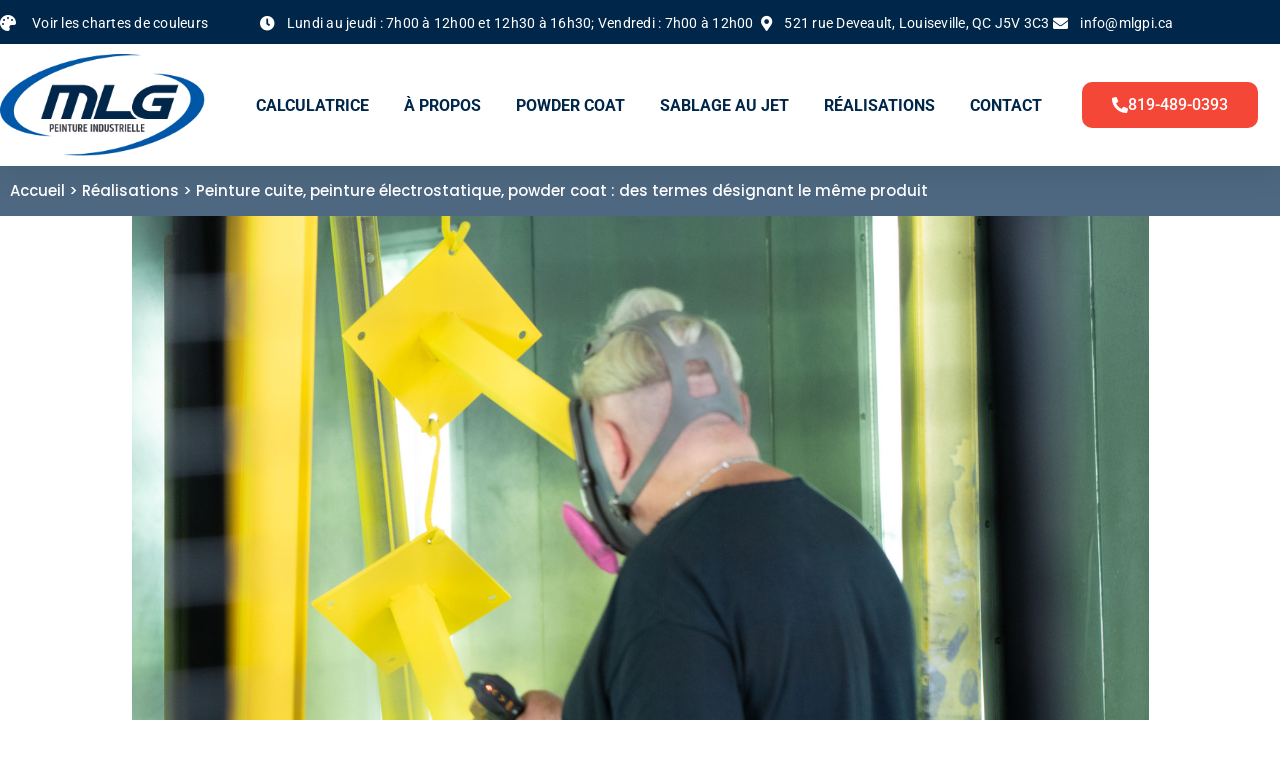

--- FILE ---
content_type: text/html; charset=utf-8
request_url: https://www.google.com/recaptcha/api2/anchor?ar=1&k=6LcD3tIqAAAAABw251Km_y5rjoqY9FZUL12SjaQi&co=aHR0cHM6Ly9tbGdwaS5jYTo0NDM.&hl=en&v=PoyoqOPhxBO7pBk68S4YbpHZ&size=invisible&anchor-ms=20000&execute-ms=30000&cb=me3vlcssy462
body_size: 48559
content:
<!DOCTYPE HTML><html dir="ltr" lang="en"><head><meta http-equiv="Content-Type" content="text/html; charset=UTF-8">
<meta http-equiv="X-UA-Compatible" content="IE=edge">
<title>reCAPTCHA</title>
<style type="text/css">
/* cyrillic-ext */
@font-face {
  font-family: 'Roboto';
  font-style: normal;
  font-weight: 400;
  font-stretch: 100%;
  src: url(//fonts.gstatic.com/s/roboto/v48/KFO7CnqEu92Fr1ME7kSn66aGLdTylUAMa3GUBHMdazTgWw.woff2) format('woff2');
  unicode-range: U+0460-052F, U+1C80-1C8A, U+20B4, U+2DE0-2DFF, U+A640-A69F, U+FE2E-FE2F;
}
/* cyrillic */
@font-face {
  font-family: 'Roboto';
  font-style: normal;
  font-weight: 400;
  font-stretch: 100%;
  src: url(//fonts.gstatic.com/s/roboto/v48/KFO7CnqEu92Fr1ME7kSn66aGLdTylUAMa3iUBHMdazTgWw.woff2) format('woff2');
  unicode-range: U+0301, U+0400-045F, U+0490-0491, U+04B0-04B1, U+2116;
}
/* greek-ext */
@font-face {
  font-family: 'Roboto';
  font-style: normal;
  font-weight: 400;
  font-stretch: 100%;
  src: url(//fonts.gstatic.com/s/roboto/v48/KFO7CnqEu92Fr1ME7kSn66aGLdTylUAMa3CUBHMdazTgWw.woff2) format('woff2');
  unicode-range: U+1F00-1FFF;
}
/* greek */
@font-face {
  font-family: 'Roboto';
  font-style: normal;
  font-weight: 400;
  font-stretch: 100%;
  src: url(//fonts.gstatic.com/s/roboto/v48/KFO7CnqEu92Fr1ME7kSn66aGLdTylUAMa3-UBHMdazTgWw.woff2) format('woff2');
  unicode-range: U+0370-0377, U+037A-037F, U+0384-038A, U+038C, U+038E-03A1, U+03A3-03FF;
}
/* math */
@font-face {
  font-family: 'Roboto';
  font-style: normal;
  font-weight: 400;
  font-stretch: 100%;
  src: url(//fonts.gstatic.com/s/roboto/v48/KFO7CnqEu92Fr1ME7kSn66aGLdTylUAMawCUBHMdazTgWw.woff2) format('woff2');
  unicode-range: U+0302-0303, U+0305, U+0307-0308, U+0310, U+0312, U+0315, U+031A, U+0326-0327, U+032C, U+032F-0330, U+0332-0333, U+0338, U+033A, U+0346, U+034D, U+0391-03A1, U+03A3-03A9, U+03B1-03C9, U+03D1, U+03D5-03D6, U+03F0-03F1, U+03F4-03F5, U+2016-2017, U+2034-2038, U+203C, U+2040, U+2043, U+2047, U+2050, U+2057, U+205F, U+2070-2071, U+2074-208E, U+2090-209C, U+20D0-20DC, U+20E1, U+20E5-20EF, U+2100-2112, U+2114-2115, U+2117-2121, U+2123-214F, U+2190, U+2192, U+2194-21AE, U+21B0-21E5, U+21F1-21F2, U+21F4-2211, U+2213-2214, U+2216-22FF, U+2308-230B, U+2310, U+2319, U+231C-2321, U+2336-237A, U+237C, U+2395, U+239B-23B7, U+23D0, U+23DC-23E1, U+2474-2475, U+25AF, U+25B3, U+25B7, U+25BD, U+25C1, U+25CA, U+25CC, U+25FB, U+266D-266F, U+27C0-27FF, U+2900-2AFF, U+2B0E-2B11, U+2B30-2B4C, U+2BFE, U+3030, U+FF5B, U+FF5D, U+1D400-1D7FF, U+1EE00-1EEFF;
}
/* symbols */
@font-face {
  font-family: 'Roboto';
  font-style: normal;
  font-weight: 400;
  font-stretch: 100%;
  src: url(//fonts.gstatic.com/s/roboto/v48/KFO7CnqEu92Fr1ME7kSn66aGLdTylUAMaxKUBHMdazTgWw.woff2) format('woff2');
  unicode-range: U+0001-000C, U+000E-001F, U+007F-009F, U+20DD-20E0, U+20E2-20E4, U+2150-218F, U+2190, U+2192, U+2194-2199, U+21AF, U+21E6-21F0, U+21F3, U+2218-2219, U+2299, U+22C4-22C6, U+2300-243F, U+2440-244A, U+2460-24FF, U+25A0-27BF, U+2800-28FF, U+2921-2922, U+2981, U+29BF, U+29EB, U+2B00-2BFF, U+4DC0-4DFF, U+FFF9-FFFB, U+10140-1018E, U+10190-1019C, U+101A0, U+101D0-101FD, U+102E0-102FB, U+10E60-10E7E, U+1D2C0-1D2D3, U+1D2E0-1D37F, U+1F000-1F0FF, U+1F100-1F1AD, U+1F1E6-1F1FF, U+1F30D-1F30F, U+1F315, U+1F31C, U+1F31E, U+1F320-1F32C, U+1F336, U+1F378, U+1F37D, U+1F382, U+1F393-1F39F, U+1F3A7-1F3A8, U+1F3AC-1F3AF, U+1F3C2, U+1F3C4-1F3C6, U+1F3CA-1F3CE, U+1F3D4-1F3E0, U+1F3ED, U+1F3F1-1F3F3, U+1F3F5-1F3F7, U+1F408, U+1F415, U+1F41F, U+1F426, U+1F43F, U+1F441-1F442, U+1F444, U+1F446-1F449, U+1F44C-1F44E, U+1F453, U+1F46A, U+1F47D, U+1F4A3, U+1F4B0, U+1F4B3, U+1F4B9, U+1F4BB, U+1F4BF, U+1F4C8-1F4CB, U+1F4D6, U+1F4DA, U+1F4DF, U+1F4E3-1F4E6, U+1F4EA-1F4ED, U+1F4F7, U+1F4F9-1F4FB, U+1F4FD-1F4FE, U+1F503, U+1F507-1F50B, U+1F50D, U+1F512-1F513, U+1F53E-1F54A, U+1F54F-1F5FA, U+1F610, U+1F650-1F67F, U+1F687, U+1F68D, U+1F691, U+1F694, U+1F698, U+1F6AD, U+1F6B2, U+1F6B9-1F6BA, U+1F6BC, U+1F6C6-1F6CF, U+1F6D3-1F6D7, U+1F6E0-1F6EA, U+1F6F0-1F6F3, U+1F6F7-1F6FC, U+1F700-1F7FF, U+1F800-1F80B, U+1F810-1F847, U+1F850-1F859, U+1F860-1F887, U+1F890-1F8AD, U+1F8B0-1F8BB, U+1F8C0-1F8C1, U+1F900-1F90B, U+1F93B, U+1F946, U+1F984, U+1F996, U+1F9E9, U+1FA00-1FA6F, U+1FA70-1FA7C, U+1FA80-1FA89, U+1FA8F-1FAC6, U+1FACE-1FADC, U+1FADF-1FAE9, U+1FAF0-1FAF8, U+1FB00-1FBFF;
}
/* vietnamese */
@font-face {
  font-family: 'Roboto';
  font-style: normal;
  font-weight: 400;
  font-stretch: 100%;
  src: url(//fonts.gstatic.com/s/roboto/v48/KFO7CnqEu92Fr1ME7kSn66aGLdTylUAMa3OUBHMdazTgWw.woff2) format('woff2');
  unicode-range: U+0102-0103, U+0110-0111, U+0128-0129, U+0168-0169, U+01A0-01A1, U+01AF-01B0, U+0300-0301, U+0303-0304, U+0308-0309, U+0323, U+0329, U+1EA0-1EF9, U+20AB;
}
/* latin-ext */
@font-face {
  font-family: 'Roboto';
  font-style: normal;
  font-weight: 400;
  font-stretch: 100%;
  src: url(//fonts.gstatic.com/s/roboto/v48/KFO7CnqEu92Fr1ME7kSn66aGLdTylUAMa3KUBHMdazTgWw.woff2) format('woff2');
  unicode-range: U+0100-02BA, U+02BD-02C5, U+02C7-02CC, U+02CE-02D7, U+02DD-02FF, U+0304, U+0308, U+0329, U+1D00-1DBF, U+1E00-1E9F, U+1EF2-1EFF, U+2020, U+20A0-20AB, U+20AD-20C0, U+2113, U+2C60-2C7F, U+A720-A7FF;
}
/* latin */
@font-face {
  font-family: 'Roboto';
  font-style: normal;
  font-weight: 400;
  font-stretch: 100%;
  src: url(//fonts.gstatic.com/s/roboto/v48/KFO7CnqEu92Fr1ME7kSn66aGLdTylUAMa3yUBHMdazQ.woff2) format('woff2');
  unicode-range: U+0000-00FF, U+0131, U+0152-0153, U+02BB-02BC, U+02C6, U+02DA, U+02DC, U+0304, U+0308, U+0329, U+2000-206F, U+20AC, U+2122, U+2191, U+2193, U+2212, U+2215, U+FEFF, U+FFFD;
}
/* cyrillic-ext */
@font-face {
  font-family: 'Roboto';
  font-style: normal;
  font-weight: 500;
  font-stretch: 100%;
  src: url(//fonts.gstatic.com/s/roboto/v48/KFO7CnqEu92Fr1ME7kSn66aGLdTylUAMa3GUBHMdazTgWw.woff2) format('woff2');
  unicode-range: U+0460-052F, U+1C80-1C8A, U+20B4, U+2DE0-2DFF, U+A640-A69F, U+FE2E-FE2F;
}
/* cyrillic */
@font-face {
  font-family: 'Roboto';
  font-style: normal;
  font-weight: 500;
  font-stretch: 100%;
  src: url(//fonts.gstatic.com/s/roboto/v48/KFO7CnqEu92Fr1ME7kSn66aGLdTylUAMa3iUBHMdazTgWw.woff2) format('woff2');
  unicode-range: U+0301, U+0400-045F, U+0490-0491, U+04B0-04B1, U+2116;
}
/* greek-ext */
@font-face {
  font-family: 'Roboto';
  font-style: normal;
  font-weight: 500;
  font-stretch: 100%;
  src: url(//fonts.gstatic.com/s/roboto/v48/KFO7CnqEu92Fr1ME7kSn66aGLdTylUAMa3CUBHMdazTgWw.woff2) format('woff2');
  unicode-range: U+1F00-1FFF;
}
/* greek */
@font-face {
  font-family: 'Roboto';
  font-style: normal;
  font-weight: 500;
  font-stretch: 100%;
  src: url(//fonts.gstatic.com/s/roboto/v48/KFO7CnqEu92Fr1ME7kSn66aGLdTylUAMa3-UBHMdazTgWw.woff2) format('woff2');
  unicode-range: U+0370-0377, U+037A-037F, U+0384-038A, U+038C, U+038E-03A1, U+03A3-03FF;
}
/* math */
@font-face {
  font-family: 'Roboto';
  font-style: normal;
  font-weight: 500;
  font-stretch: 100%;
  src: url(//fonts.gstatic.com/s/roboto/v48/KFO7CnqEu92Fr1ME7kSn66aGLdTylUAMawCUBHMdazTgWw.woff2) format('woff2');
  unicode-range: U+0302-0303, U+0305, U+0307-0308, U+0310, U+0312, U+0315, U+031A, U+0326-0327, U+032C, U+032F-0330, U+0332-0333, U+0338, U+033A, U+0346, U+034D, U+0391-03A1, U+03A3-03A9, U+03B1-03C9, U+03D1, U+03D5-03D6, U+03F0-03F1, U+03F4-03F5, U+2016-2017, U+2034-2038, U+203C, U+2040, U+2043, U+2047, U+2050, U+2057, U+205F, U+2070-2071, U+2074-208E, U+2090-209C, U+20D0-20DC, U+20E1, U+20E5-20EF, U+2100-2112, U+2114-2115, U+2117-2121, U+2123-214F, U+2190, U+2192, U+2194-21AE, U+21B0-21E5, U+21F1-21F2, U+21F4-2211, U+2213-2214, U+2216-22FF, U+2308-230B, U+2310, U+2319, U+231C-2321, U+2336-237A, U+237C, U+2395, U+239B-23B7, U+23D0, U+23DC-23E1, U+2474-2475, U+25AF, U+25B3, U+25B7, U+25BD, U+25C1, U+25CA, U+25CC, U+25FB, U+266D-266F, U+27C0-27FF, U+2900-2AFF, U+2B0E-2B11, U+2B30-2B4C, U+2BFE, U+3030, U+FF5B, U+FF5D, U+1D400-1D7FF, U+1EE00-1EEFF;
}
/* symbols */
@font-face {
  font-family: 'Roboto';
  font-style: normal;
  font-weight: 500;
  font-stretch: 100%;
  src: url(//fonts.gstatic.com/s/roboto/v48/KFO7CnqEu92Fr1ME7kSn66aGLdTylUAMaxKUBHMdazTgWw.woff2) format('woff2');
  unicode-range: U+0001-000C, U+000E-001F, U+007F-009F, U+20DD-20E0, U+20E2-20E4, U+2150-218F, U+2190, U+2192, U+2194-2199, U+21AF, U+21E6-21F0, U+21F3, U+2218-2219, U+2299, U+22C4-22C6, U+2300-243F, U+2440-244A, U+2460-24FF, U+25A0-27BF, U+2800-28FF, U+2921-2922, U+2981, U+29BF, U+29EB, U+2B00-2BFF, U+4DC0-4DFF, U+FFF9-FFFB, U+10140-1018E, U+10190-1019C, U+101A0, U+101D0-101FD, U+102E0-102FB, U+10E60-10E7E, U+1D2C0-1D2D3, U+1D2E0-1D37F, U+1F000-1F0FF, U+1F100-1F1AD, U+1F1E6-1F1FF, U+1F30D-1F30F, U+1F315, U+1F31C, U+1F31E, U+1F320-1F32C, U+1F336, U+1F378, U+1F37D, U+1F382, U+1F393-1F39F, U+1F3A7-1F3A8, U+1F3AC-1F3AF, U+1F3C2, U+1F3C4-1F3C6, U+1F3CA-1F3CE, U+1F3D4-1F3E0, U+1F3ED, U+1F3F1-1F3F3, U+1F3F5-1F3F7, U+1F408, U+1F415, U+1F41F, U+1F426, U+1F43F, U+1F441-1F442, U+1F444, U+1F446-1F449, U+1F44C-1F44E, U+1F453, U+1F46A, U+1F47D, U+1F4A3, U+1F4B0, U+1F4B3, U+1F4B9, U+1F4BB, U+1F4BF, U+1F4C8-1F4CB, U+1F4D6, U+1F4DA, U+1F4DF, U+1F4E3-1F4E6, U+1F4EA-1F4ED, U+1F4F7, U+1F4F9-1F4FB, U+1F4FD-1F4FE, U+1F503, U+1F507-1F50B, U+1F50D, U+1F512-1F513, U+1F53E-1F54A, U+1F54F-1F5FA, U+1F610, U+1F650-1F67F, U+1F687, U+1F68D, U+1F691, U+1F694, U+1F698, U+1F6AD, U+1F6B2, U+1F6B9-1F6BA, U+1F6BC, U+1F6C6-1F6CF, U+1F6D3-1F6D7, U+1F6E0-1F6EA, U+1F6F0-1F6F3, U+1F6F7-1F6FC, U+1F700-1F7FF, U+1F800-1F80B, U+1F810-1F847, U+1F850-1F859, U+1F860-1F887, U+1F890-1F8AD, U+1F8B0-1F8BB, U+1F8C0-1F8C1, U+1F900-1F90B, U+1F93B, U+1F946, U+1F984, U+1F996, U+1F9E9, U+1FA00-1FA6F, U+1FA70-1FA7C, U+1FA80-1FA89, U+1FA8F-1FAC6, U+1FACE-1FADC, U+1FADF-1FAE9, U+1FAF0-1FAF8, U+1FB00-1FBFF;
}
/* vietnamese */
@font-face {
  font-family: 'Roboto';
  font-style: normal;
  font-weight: 500;
  font-stretch: 100%;
  src: url(//fonts.gstatic.com/s/roboto/v48/KFO7CnqEu92Fr1ME7kSn66aGLdTylUAMa3OUBHMdazTgWw.woff2) format('woff2');
  unicode-range: U+0102-0103, U+0110-0111, U+0128-0129, U+0168-0169, U+01A0-01A1, U+01AF-01B0, U+0300-0301, U+0303-0304, U+0308-0309, U+0323, U+0329, U+1EA0-1EF9, U+20AB;
}
/* latin-ext */
@font-face {
  font-family: 'Roboto';
  font-style: normal;
  font-weight: 500;
  font-stretch: 100%;
  src: url(//fonts.gstatic.com/s/roboto/v48/KFO7CnqEu92Fr1ME7kSn66aGLdTylUAMa3KUBHMdazTgWw.woff2) format('woff2');
  unicode-range: U+0100-02BA, U+02BD-02C5, U+02C7-02CC, U+02CE-02D7, U+02DD-02FF, U+0304, U+0308, U+0329, U+1D00-1DBF, U+1E00-1E9F, U+1EF2-1EFF, U+2020, U+20A0-20AB, U+20AD-20C0, U+2113, U+2C60-2C7F, U+A720-A7FF;
}
/* latin */
@font-face {
  font-family: 'Roboto';
  font-style: normal;
  font-weight: 500;
  font-stretch: 100%;
  src: url(//fonts.gstatic.com/s/roboto/v48/KFO7CnqEu92Fr1ME7kSn66aGLdTylUAMa3yUBHMdazQ.woff2) format('woff2');
  unicode-range: U+0000-00FF, U+0131, U+0152-0153, U+02BB-02BC, U+02C6, U+02DA, U+02DC, U+0304, U+0308, U+0329, U+2000-206F, U+20AC, U+2122, U+2191, U+2193, U+2212, U+2215, U+FEFF, U+FFFD;
}
/* cyrillic-ext */
@font-face {
  font-family: 'Roboto';
  font-style: normal;
  font-weight: 900;
  font-stretch: 100%;
  src: url(//fonts.gstatic.com/s/roboto/v48/KFO7CnqEu92Fr1ME7kSn66aGLdTylUAMa3GUBHMdazTgWw.woff2) format('woff2');
  unicode-range: U+0460-052F, U+1C80-1C8A, U+20B4, U+2DE0-2DFF, U+A640-A69F, U+FE2E-FE2F;
}
/* cyrillic */
@font-face {
  font-family: 'Roboto';
  font-style: normal;
  font-weight: 900;
  font-stretch: 100%;
  src: url(//fonts.gstatic.com/s/roboto/v48/KFO7CnqEu92Fr1ME7kSn66aGLdTylUAMa3iUBHMdazTgWw.woff2) format('woff2');
  unicode-range: U+0301, U+0400-045F, U+0490-0491, U+04B0-04B1, U+2116;
}
/* greek-ext */
@font-face {
  font-family: 'Roboto';
  font-style: normal;
  font-weight: 900;
  font-stretch: 100%;
  src: url(//fonts.gstatic.com/s/roboto/v48/KFO7CnqEu92Fr1ME7kSn66aGLdTylUAMa3CUBHMdazTgWw.woff2) format('woff2');
  unicode-range: U+1F00-1FFF;
}
/* greek */
@font-face {
  font-family: 'Roboto';
  font-style: normal;
  font-weight: 900;
  font-stretch: 100%;
  src: url(//fonts.gstatic.com/s/roboto/v48/KFO7CnqEu92Fr1ME7kSn66aGLdTylUAMa3-UBHMdazTgWw.woff2) format('woff2');
  unicode-range: U+0370-0377, U+037A-037F, U+0384-038A, U+038C, U+038E-03A1, U+03A3-03FF;
}
/* math */
@font-face {
  font-family: 'Roboto';
  font-style: normal;
  font-weight: 900;
  font-stretch: 100%;
  src: url(//fonts.gstatic.com/s/roboto/v48/KFO7CnqEu92Fr1ME7kSn66aGLdTylUAMawCUBHMdazTgWw.woff2) format('woff2');
  unicode-range: U+0302-0303, U+0305, U+0307-0308, U+0310, U+0312, U+0315, U+031A, U+0326-0327, U+032C, U+032F-0330, U+0332-0333, U+0338, U+033A, U+0346, U+034D, U+0391-03A1, U+03A3-03A9, U+03B1-03C9, U+03D1, U+03D5-03D6, U+03F0-03F1, U+03F4-03F5, U+2016-2017, U+2034-2038, U+203C, U+2040, U+2043, U+2047, U+2050, U+2057, U+205F, U+2070-2071, U+2074-208E, U+2090-209C, U+20D0-20DC, U+20E1, U+20E5-20EF, U+2100-2112, U+2114-2115, U+2117-2121, U+2123-214F, U+2190, U+2192, U+2194-21AE, U+21B0-21E5, U+21F1-21F2, U+21F4-2211, U+2213-2214, U+2216-22FF, U+2308-230B, U+2310, U+2319, U+231C-2321, U+2336-237A, U+237C, U+2395, U+239B-23B7, U+23D0, U+23DC-23E1, U+2474-2475, U+25AF, U+25B3, U+25B7, U+25BD, U+25C1, U+25CA, U+25CC, U+25FB, U+266D-266F, U+27C0-27FF, U+2900-2AFF, U+2B0E-2B11, U+2B30-2B4C, U+2BFE, U+3030, U+FF5B, U+FF5D, U+1D400-1D7FF, U+1EE00-1EEFF;
}
/* symbols */
@font-face {
  font-family: 'Roboto';
  font-style: normal;
  font-weight: 900;
  font-stretch: 100%;
  src: url(//fonts.gstatic.com/s/roboto/v48/KFO7CnqEu92Fr1ME7kSn66aGLdTylUAMaxKUBHMdazTgWw.woff2) format('woff2');
  unicode-range: U+0001-000C, U+000E-001F, U+007F-009F, U+20DD-20E0, U+20E2-20E4, U+2150-218F, U+2190, U+2192, U+2194-2199, U+21AF, U+21E6-21F0, U+21F3, U+2218-2219, U+2299, U+22C4-22C6, U+2300-243F, U+2440-244A, U+2460-24FF, U+25A0-27BF, U+2800-28FF, U+2921-2922, U+2981, U+29BF, U+29EB, U+2B00-2BFF, U+4DC0-4DFF, U+FFF9-FFFB, U+10140-1018E, U+10190-1019C, U+101A0, U+101D0-101FD, U+102E0-102FB, U+10E60-10E7E, U+1D2C0-1D2D3, U+1D2E0-1D37F, U+1F000-1F0FF, U+1F100-1F1AD, U+1F1E6-1F1FF, U+1F30D-1F30F, U+1F315, U+1F31C, U+1F31E, U+1F320-1F32C, U+1F336, U+1F378, U+1F37D, U+1F382, U+1F393-1F39F, U+1F3A7-1F3A8, U+1F3AC-1F3AF, U+1F3C2, U+1F3C4-1F3C6, U+1F3CA-1F3CE, U+1F3D4-1F3E0, U+1F3ED, U+1F3F1-1F3F3, U+1F3F5-1F3F7, U+1F408, U+1F415, U+1F41F, U+1F426, U+1F43F, U+1F441-1F442, U+1F444, U+1F446-1F449, U+1F44C-1F44E, U+1F453, U+1F46A, U+1F47D, U+1F4A3, U+1F4B0, U+1F4B3, U+1F4B9, U+1F4BB, U+1F4BF, U+1F4C8-1F4CB, U+1F4D6, U+1F4DA, U+1F4DF, U+1F4E3-1F4E6, U+1F4EA-1F4ED, U+1F4F7, U+1F4F9-1F4FB, U+1F4FD-1F4FE, U+1F503, U+1F507-1F50B, U+1F50D, U+1F512-1F513, U+1F53E-1F54A, U+1F54F-1F5FA, U+1F610, U+1F650-1F67F, U+1F687, U+1F68D, U+1F691, U+1F694, U+1F698, U+1F6AD, U+1F6B2, U+1F6B9-1F6BA, U+1F6BC, U+1F6C6-1F6CF, U+1F6D3-1F6D7, U+1F6E0-1F6EA, U+1F6F0-1F6F3, U+1F6F7-1F6FC, U+1F700-1F7FF, U+1F800-1F80B, U+1F810-1F847, U+1F850-1F859, U+1F860-1F887, U+1F890-1F8AD, U+1F8B0-1F8BB, U+1F8C0-1F8C1, U+1F900-1F90B, U+1F93B, U+1F946, U+1F984, U+1F996, U+1F9E9, U+1FA00-1FA6F, U+1FA70-1FA7C, U+1FA80-1FA89, U+1FA8F-1FAC6, U+1FACE-1FADC, U+1FADF-1FAE9, U+1FAF0-1FAF8, U+1FB00-1FBFF;
}
/* vietnamese */
@font-face {
  font-family: 'Roboto';
  font-style: normal;
  font-weight: 900;
  font-stretch: 100%;
  src: url(//fonts.gstatic.com/s/roboto/v48/KFO7CnqEu92Fr1ME7kSn66aGLdTylUAMa3OUBHMdazTgWw.woff2) format('woff2');
  unicode-range: U+0102-0103, U+0110-0111, U+0128-0129, U+0168-0169, U+01A0-01A1, U+01AF-01B0, U+0300-0301, U+0303-0304, U+0308-0309, U+0323, U+0329, U+1EA0-1EF9, U+20AB;
}
/* latin-ext */
@font-face {
  font-family: 'Roboto';
  font-style: normal;
  font-weight: 900;
  font-stretch: 100%;
  src: url(//fonts.gstatic.com/s/roboto/v48/KFO7CnqEu92Fr1ME7kSn66aGLdTylUAMa3KUBHMdazTgWw.woff2) format('woff2');
  unicode-range: U+0100-02BA, U+02BD-02C5, U+02C7-02CC, U+02CE-02D7, U+02DD-02FF, U+0304, U+0308, U+0329, U+1D00-1DBF, U+1E00-1E9F, U+1EF2-1EFF, U+2020, U+20A0-20AB, U+20AD-20C0, U+2113, U+2C60-2C7F, U+A720-A7FF;
}
/* latin */
@font-face {
  font-family: 'Roboto';
  font-style: normal;
  font-weight: 900;
  font-stretch: 100%;
  src: url(//fonts.gstatic.com/s/roboto/v48/KFO7CnqEu92Fr1ME7kSn66aGLdTylUAMa3yUBHMdazQ.woff2) format('woff2');
  unicode-range: U+0000-00FF, U+0131, U+0152-0153, U+02BB-02BC, U+02C6, U+02DA, U+02DC, U+0304, U+0308, U+0329, U+2000-206F, U+20AC, U+2122, U+2191, U+2193, U+2212, U+2215, U+FEFF, U+FFFD;
}

</style>
<link rel="stylesheet" type="text/css" href="https://www.gstatic.com/recaptcha/releases/PoyoqOPhxBO7pBk68S4YbpHZ/styles__ltr.css">
<script nonce="xzJQMqtr4rkbbBPMYFQ6ww" type="text/javascript">window['__recaptcha_api'] = 'https://www.google.com/recaptcha/api2/';</script>
<script type="text/javascript" src="https://www.gstatic.com/recaptcha/releases/PoyoqOPhxBO7pBk68S4YbpHZ/recaptcha__en.js" nonce="xzJQMqtr4rkbbBPMYFQ6ww">
      
    </script></head>
<body><div id="rc-anchor-alert" class="rc-anchor-alert"></div>
<input type="hidden" id="recaptcha-token" value="[base64]">
<script type="text/javascript" nonce="xzJQMqtr4rkbbBPMYFQ6ww">
      recaptcha.anchor.Main.init("[\x22ainput\x22,[\x22bgdata\x22,\x22\x22,\[base64]/[base64]/[base64]/[base64]/[base64]/[base64]/KGcoTywyNTMsTy5PKSxVRyhPLEMpKTpnKE8sMjUzLEMpLE8pKSxsKSksTykpfSxieT1mdW5jdGlvbihDLE8sdSxsKXtmb3IobD0odT1SKEMpLDApO08+MDtPLS0pbD1sPDw4fFooQyk7ZyhDLHUsbCl9LFVHPWZ1bmN0aW9uKEMsTyl7Qy5pLmxlbmd0aD4xMDQ/[base64]/[base64]/[base64]/[base64]/[base64]/[base64]/[base64]\\u003d\x22,\[base64]\x22,\[base64]/[base64]/[base64]/[base64]/Dqn9Vw6zCkg/DvBzDiMOWwoMyf1LCj8KqYjBjwrQ3wpoww63ClcKnRBpuwprCsMKsw74RdWLDksO/[base64]/CtsKybjprRD8gwo3CrTvChUjCmG7DqMOmMMKAw6rDiwLDt8KVfRTDmBktw74PccKUwoXDgcOrJsOwwprCjMKnKmrChkLCvjTChCjDshgXwpo0ccOIcMKSw5QMVMKfwojCisKjw5s+CXfDlsO7R0IDbcOqIcOVYBPCsV/ClsO7w5svDG3CjSBxwo40O8OJdX9pwp/Cg8OnAcKRwpbCrxlXVMKgd3YYccOrQRPDhsKxUVjDv8KnwoUaYMKxw7/DuMO4P100VQ/DiGEDU8KpPx/[base64]/[base64]/CuAnCscKGNMOzWcKMwrPDr3vDhSB5wrjCp8O7w6IHwopMw7nCgMOCRjjDrnMLAXbCvB3CkC7CnhdwDDfCmsKnMDNWwoTCo0PDjMOsKcKaOlJfccOrRMKSw7jCnn/Cp8KPPsOJw5HCn8KQw41MLHDCvsKJw5R1w7/Dq8OyPcK8IsK6wr3Dm8OWwpMeWcOCSsKzaMOuwok3w7R6TmZ6QBfClsKoFkHDp8OCw6tjw7TDnMOLRWTCon0uwqPCpCo+MVIraMK9XMK1cnEGw4HDkHxlw5jCqwJ4GsK/QwvDrsOkwqgBwoN9w491wrfCmMKHwrrCv07Cn1Z8w7BzV8OKTW3DpsOCDMOvSSLDtBxYw5HCgGTCocOfw4nCpFFrHxPDrsO1w5FFSsKlwrFCwr/DijTDtz4tw64Kw5tzwoXDihNWw44jHsKIfCFFYhXDm8OpTlnCp8K7wpB+wpd/w5HCq8O8w7QfK8OXw4YaaGrDr8Kuw6tuwpp8KMKTwqFfMsO8wpTCrEjCkU7Co8OqwqVmVU8Gw7d+UMKaaCUDwptOC8Ktwo/[base64]/wpYawqbDk8Kaw59Hwp1cFx9Tw6IIKgLCvcKPwqMJw4/Dhg8mwpI/Ej4OcFHCumhPwpHDl8K7dsKOCsOMciLDucKewrLDvcK6wqhNwoZYNCXCuybDlkl+wozCimsNAVHDmVBIehttw6jDkMK6w650w6PCjMOODsKaOsKbOsOYf3gOw5vDujXCgEzDpQXCqB/CisK8PMOUeXE/I0xNKsOSw6xBw4xBcMKpwrbDvTIiASIPw7zCjBYyezTCpAM6wqzCowYFD8KdSMKzwp/[base64]/a1ZSw7vCpzbDmznCo8K2wo7DpyJbwoZlwodCB8OVw6bDpHp5wocgP01EwoJxCsO6Gw3DgSoXw6s7w6TDjAliMy4Hw4k4V8KNLHpcc8KfS8KPZXVYw4DCpsKqwrVnf1vCsyjDpnvCsE0dIx/Ctm3CvsKQEcKdwpwtWyUKw606PgjCoyB+TCoPIUBoBQUNw6N1w4pCw7gvK8KaKsOCW0TCtA56KTLCs8Krwo3Di8Ocw65xTMOJRlrCqUTCn35pwroLV8KpfnB3w7ojw4DDrcOewpcJf18Aw7UOb0bDisKYYTkZXHdsE1FzZm1/wrdFw5XCiQQFwpMVw6M9w7AzwqNPwpoawqY8w4XDiCTCtBkMw5rDqVptL0EGelwewoNbHWIhf1XCisOzw5vDr3nCk2rDrDrDlEkMEidSVsOLwoPCsxNBZMKPw5xYwq7DkMOww7hawqd7GsOUXsKzJSrCtsKHw5dwd8K3w554wrzCrSjDqcO/KhfCqkwnbRDCuMOVYsKsw4wgw5nDjcKAw6PCssKCJsOvwph4w7HCljfChsKOwq/DicKbwrBPwolGI1FPwqsNBsK4DMOzwo8ow5HCscO4w4kXIzPCpcO6w4XDuwDDlMKrM8KNw7DDkMOOwpfCh8Kywq/Dv2xGGEc9JMONRADDnwTCi3AhRVkfVsOtw5rDl8K/UMKxw68pO8KYGcK7wrUtwo4JccKOw50uwrbCo1w1THwcwp3ChXPDu8KxPHbCpsK1wp43wpPDth7DgB8Mw4sFBsKfw6UGw44LLnzDjcK3w5l1w6XDgTvCqWRBOXnDq8OqBwgiwqEKwr9oKxTDmBPDqcKfw6F/w5XDjWhgw5g0wqoeIVPDn8OZwq4CwqRLwpJcw5MSw4t8wq5Hd0Viw5zCvinDl8Obw4bCukc7PcKnw6TDncKmG1AYHxzCpsKZQgPCocOoRMOcwofCiz0hKcKVwrY5AMOMw51iTsKSAcKYXGwuworDjsO/[base64]/CicKHG1XDukMrXsO6w4Q3FcOtQ8O6w5k+w4nDk1DCiwdgwrfChsObw5Q5ecK2IBcZKcOOFH7Cmz/DpsOyZSRQfsKaGxsAwrAQQHfDonkoHEjCocOCwpQMZljCg3HDmkTCvx5iw4tSw5rDmsOfwqbCusK3w6TDh2LCqcKbLm/CjMObJcKawqkrGsKgbcOow4MzwrE8cDLDojLDpmkdVsKLBEbChj/Dp2sfKwZowrwMw4ZMwr4Ww73Dv1jDp8Kqw7hdUsKhe0nCiw4SwpHDhcOaWUdSUsOnFcOsQmjDuMKlEjRXw7sRFMKuacKiFn5BEcK6w7vDgAYswr07wpzDllrDohvDljVTWCnDu8OkwpTCgcKuRWLCs8OcSS8XE3MCw5bDmsKwU8OyBj7DtMOCIyV/ZyUBw5w3f8K4wp/[base64]/DuRI1N8KWw7cQw5ZgYcOwQmkjw7LCsyBpfSwAw5jDrsK7JynDjMO/wpzDiMKGw68gBQl/wqzDv8Kew7FQfMOQw57DssOHMcO+w77DosK+wovCqRYAKMOlwoYCw4lQPcO7wpjCmMKLKRXCmMOUYQ7CgcK3BG7ChcK/w7XCs3fDpUfCn8OJwoZkw4zCncOyCV7DkDrCk2/Dg8OwwpPDjBbDs3UPw6ElAMODUcOkw4XDpDvDvEPDnjjDiSFcBlUvwpYbwovCqDYwQ8K2MMOTw4lRU20Cwrw1aGDDmQ3CosOMwqDDpcKNwqpOwqF3w5dNUsKbwrU1woDDhMKEw4Avw6vCu8OdcsKpa8OFKsO7OhELwq0Gw7VVFsOzwqoIVCfDgsKbOMONRSLCj8K/[base64]/[base64]/w4M4wpt8w53Cq0RpVsOtwrleQcOFw4vCmwclw6vClFPCucKsMF3Cj8OqS2sZw6Bow7Z3w4tFQMKwccOjPFTCocO4T8KTXC87R8Oqwqxqw4lbN8O5ZHsswrnCp2wiWcKOL1vCi3rDoMKHw6/[base64]/wrkVNgJxIh3DoMKdW2fDi8KZwrTDnVTCqhDCpsOzLcKqw6djwobCoVteOTwow7PCgAfDncKIw6LCpm4AwpU6w6ZeKMOJw5XDq8OEWMOgwptiw41Uw6Yjf3hBGjPCsFHDokjDr8OeJ8KsBAtQw7NnaMOUfxEHw7/DoMKUXm/CqcKLAkJjUMK0ecOzGGHDjGsxw5ZPai/[base64]/Z8OVw4lLwqI+OMOsL2wFw77CjREmwqLCkwoVwp3DsHDCpwohw47Cl8Kiwph1FHDDisKXwr5cLsOBWsO7w6wtOcOsCmQbRWLDocK8fcOQA8O5KlJbesOJC8K3RWdNNBXDisOkwoRgX8OPR1cQC011w6HCj8OcVXnDmxTDvyHDtwnCl8KDwqc2JcO9wo/CtRfDgMOncxvCoFkgU1NWZsKqQsKEdgLCuhFgw70gCwrDo8Osw5HDlsOsEiUAw6XCrFVyQ3HDucKfwrHCp8Kbw6HDh8KRw7TDvsOxwpV3V3PDqsOKblgzKMK8w4Adw5DDtMOcw6DCoW7Dp8Kgwr7Cl8KcwpMmRsKOJ2/DvcKCVMKKWcO4w5zDsQpLwqVIwrMFU8OKKzTDnsK2w73CsGDDlsO7wrvCtsOLZA4Fw4/DpcKVwpjCl0MDw7pRWcK+w6IhAMOdwo59wpYAV3J0S0HClBwEfnxmw7Nuwr3DlsKwwpTCnCVIwo9nwpI4EHAawoTDtMO3e8KMAsK2c8OxKUw2w5Ilw6DDjlLCjizCjU5jesKJwq0qEsKcw7Ypw73DoU/[base64]/[base64]/w4LCncOHw6spGcKSwpllMMOHw4nCjkbDjsO+wovCmDpmwr3CjWjCmRHCn8KWXTfDqWRmw47Cgi0ewp/DuMKjw77Dui3CgsOww5YEwoLDvHvCpsO/DyEjwp/DoGnDvsKOWcKRZcOnETnCu3dBcMKTMMOFJhDDuMOqw4txCFbCqltsacKzw7LDiMK3KcO8fcOMLMKvw7fCg1/DsFbDk8K/[base64]/[base64]/w5ctC8Kuw5fCvQ7CpnnDhFk2w7lqb3Ekw5o3wpgEw4VwOcKzZWDDu8OjR0vDpDDCrlTDrsKSFwN3w6bDh8OFfAzCgsKKRsK2w6Emb8Odwr4VGU8gUhddw5LCv8OVfMO/w6PDkMO8ZsOcw6dKKsOAOEzCvkTDr2vCg8KbwpnChgoSwohHC8KHb8KlDcKQEcOHWhfDhsOWwoYhHTDDtAtAw7nCliZXw7NLa1t1wq0ew714wq3ClsKCZMO3cxpXwqkgScKKwpPCq8Oia2PChF4Rw6Udw6DDv8OZPX3Dj8O7U1/[base64]/[base64]/DncKjZAbDp2jDmsOcMsKpJUDCkMOJw43Dr8O8biXDs0U/w6cCw6vCsAZiwpo+GArDjcKtX8O2wpjCv2c2wogSeCLCmAvDpxQFBMKjJgLDnSjDkxPDl8K4LcKpcEPCicOJBzstLsKJexDCi8KHScK7bMOQw7ZjNwzCl8KhPsOWSsK/[base64]/DlV4cw4gzwq/[base64]/[base64]/CgiTCgMOKw5nCsSPCmMOJw5fDlcKEw4dnw5J0b8OzFwPCucK3wqbCn1rCksOPw4jDhgc5ZMOBw5/DnQ/Ci0/[base64]/DmE/[base64]/ChsKAw7klOMKnwqMiw6LDkiDCscKEwqDCkiI/w51LworCvC7CksO/[base64]/DsxlQeQBrw4LDvMKewr4FImvDosOBwokxZgVPw7xSw4hxPMKSaDPCrMOhwobClSIACcOJwrU8wqU1QcK8IcO3wo9gIUAYLcK9wpjCrjXCgxMZwrRaw4/CrcKbw7ZidXDCv3BRwpYFwrPDqsKbYF86wo/CskUhKwMiw6LDhsOZScOPw7XDo8OtwoDCr8Ktwr5wwoRHNSFUS8O+wr3Dngc1woXDhMKke8KVw6rDtsKXwoDDisOewr3CrcKJwrbClRrDvFzCqcOWwqN5fMKhwoQkbUjDsSheHR/[base64]/ClsO0w4EDVmzDsHkODEtKw6tQPsKew517w7dCwonDnMK6c8OZKhnCtEPDjmnCjMO2W0I8wpTCgMOWUALDnEYaw7DCmMO+w7zDjnU7wqNrX0/DuMOFwr9GwrF5wrgQwoTCuBjCvsO4QyDDp1YAQDDDiMOQw4bChsKCbmN+w4XDnMOcwrw9w78Fw5VxAhXDhn3DsMOXwrDDpcKew5YJwqvCv03Cj1N2w7fDh8OWT0VbwoMtwrfCu0gzWsO4ZcOfDsOFdcOUwpjDmW/[base64]/CscOXwrDCnT/DujA8w4IgwoTCvUYfwpjCtcK4wrbDtkzDnmvDvB3Co00Ew53Ct2YoZMKGdzPDpsOqI8OAw5vCkzIwccKjJU3CpUvDpxk7w49gw5HCjiTDlg/DjFXChmlOTcOoLsKCIsOha3vDj8OvwpRMw5nDlMO4wqnCl8OYwq7Cr8Odwp3DhcO3wpczbEtfUn/CgsKmDmlYw5k8w4YOwqbChw3CiMOrJFnCrwnDnljCjEF3WCjDnBMVUBMAwr8hw4FhWAvDjcK3w6/DisOATRpYw7gBCsOxw5ROwqoaVcO6w4HCpRI9w4Vwwq7DvHVqw5N/[base64]/CnMOwQMOyw7MqwqdAwoo6w77CpiLCnjQuZB0rT3vChkjDgx/[base64]/wqUdWsO+NsOnWcOPLMKEwqHDn33DrMKKYkNwZ8ODw7t9wq/CqmtKXsOPwpQ/OznCuzp6HDgkGgDCiMKZwr/[base64]/w6XClcKzwq8zw6cZwqTCtGdCRsKVwoUPwolFw64QTDbDjmjDlCBKwqbCicOxw6/CvEJRwpdvEljDjTfDvcOXWcO+wpzCgRDCm8Oxw441w6cEw4l0UHjDvV1yFcKIwoAOdBLDiMKewpYhw6oAHcOwR8O8C1R8wo5iwrpqw4pNwohvw4tgw7fDqcK2T8K1e8KDwoc+YcKdQsOmwodFwoDDgMOIwofDkz3DucKvclVCTsK0w4zDusOfFMKKwqrCsBwrw7s/w61Xwo7DlmfDnsO7RsO2X8KdRcODAMO1KMO5w6LCjl7DusKPw7HCl0fCr0/CkzDCnBPDgMOOwpYsKcOTPsK7CsORw5Y+w4N1wppOw6hXw4VEwq4kBFtoOcKYwq83w7TCtSkSRTEfw4XCvkQFw4E1w5g2wpnDicOIw5LCsw1nwo4/BMKpIMOSQcKobMKIGFrCkyJDdkR8wpXCuMOHRMOYIhLDmsKrQMKkw6d7woTCnlrCgsOpwpTCsyvCvsKywpLDiFzDmkbCpsOXw4LDp8K7JsO/MsKuw7p/[base64]/[base64]/AWQqwqzCgcOUTMKUZMOIwoXDogjCpSzCtUQ4w7hKwrPDnDwLJzdxYMOxWgF5w63CgkbCgcKuw6dQwovCpMKZw5LCi8Kvw7Q/wpzCt0MPwprCqcO6wrPCuMKww5TCqCMVw5stw7nDqMKXw4zDsk3Ck8KDw75qNn8WQ17DgElhRBXDjkTDvyBFVcK8w7DDt07CjE53CMKdw4QRMsKoND/CmMKHwo5yKcOGBADCqMO6wqDDmcOrwo/CnxTChVMEeScCw5DDjsOOFsK7bEhQDcOlw7VNw5LDtMO/[base64]/WF1QwqwJUW7CgG1ww6zChHgkTH7CmMO6AwB6DXPCosKdw7cYw4zCtkPDgSjCgiTCuMKGLUU3FX0cGUwYZ8KHw6VpPSwYD8O6SMOLRsKdw4kAAEg+ZXR+wr/[base64]/CvsOhwp5fwqHDkcOzJ0DDsVIREhrDrsOBwpfCv8OJwqVxfcOIQMK3wqtIAQYyUMOvwrI9w50VNUsgIhY3Z8Oew70JfgMuWHfDtsOICcK/wpPDmBrDiMKHagLCrjjCiHpgWsOPwr5Qw7/Ch8OEw59Hw6x6wrcrK1liJX0mb1zCvMKANcKzXDJgLMOXwqIgYsOCwoZ+NMK/Dz9TwohIDcKZwprCqsOoHkt5wok5w6LCgw7DtcKxw4N4DGTCuMKiw47Cmi11ecKlwqbDiGvDqcKow5Bgw6QDPG7CisKQw77DinTCusKxW8KCEiMxwo7CgTE6QCEHwpF0w5PClMOZwpvCvcOMwovDglLCh8KDw74Sw6Ykw6V0QcKPw4HDsh/[base64]/TsKRM8OWWlHDnU3CnMKMw6HCsCItd8O0w53CiMOlMUzDqsOjwqEywofDgcK4McONwrvClsKhwp7Dv8O+wprCs8KUT8O0w6zCvHViBBLCi8K5w5nCscOMIQtmNcKDYx9aw7sqw7rDj8OmwobChW7CiGQmw5tzEMK0JMOLX8Kdwr5gw6nDpGk/w6RCw6jCiMKPw75cw6ZdwrTDkMKPajImwphGHsKSZMObVMOVWCrDuQMha8O6wp7CrMOVwq4EwqIkwqFfwqdLwpc+W3fDpgNTTATCjsKCw482HcOPwqsUwq/CqxfCugl1w5/CrsOuwpcVw5ZcAsOBwpQlIUpNa8KPWhzDlTrCksOzw5hCwodzwpHDiG/[base64]/CpQsBDSAKwpvCtz/Dp8Kow4/Du3HCjsOPJiPCkcKjDsK2wpbCt1R4RsKjI8OsWcK/EMOGw5XClkvCtcKoRSYWwoRNWMOIK0NAJsKRBcKmw4jDu8Kzw6fCpsOOMcKPQxRXw4zCnMKpw5U/wpzDoW3DkcOWwr3CggrCj0vCsnoSw5PCiVtcw5/Cpz3DoUhYw7TDiUPDpcKLTVfCs8Kkwq9dTsKmH007AcK+w6ljw5fDgcKFw43Clh8tWsOWw7LDi8K9wox1w6MvcMOxXWvDpmHDisKPw4zDmcK2wooGw6fDoGrClh/[base64]/Cm8Oiw7B4GgTDr8KJRMKjw5lyJMOfw6UNwrXCnsKZA8KRw58Rw4w6Z8KGUUDCt8OpwoRNw47ClMKJw7fDhMOsGC/DhcKvHSrCuFzCg0/CiMKvw5c/[base64]/w73DiXwawr9nDATCucKEw7ZLKcKQRU1JwrEjTMOewrLDkTs6wqvCpW/DlcObw6tKJzLDmcKkwr0RbAzDucO2KcOLSMOUw70Ew588L03DrsOrOMO2FcOpPFPDvlIvw5DCqsOaDRzCpU/CpBJow4vCsi4ZIMOAP8OowrbCiEERwpPDinDDimjCuz/DmlXCvS3DhsKSwo07A8KVZyXDqTjCpMOSUMOQXCPDhEXCoWDDnCDChsOCICNywq9Yw7HDucO5w4bDgEvCnMOWw5rCpsO/fyTCmy3DvsOuIcOlK8ONQ8KLX8KNw7XDscOpw5JeX3rCsT/CgsO1QsKWwq3CucOTHWkGXsOhw6BFcwUhwoBOLCvCq8OWF8KQwoESVcKhw6krw5PDssKbw6DDlcOYwojCisKRDmDClDsOwqvDjB/ClE3CgsK6WMKUw59sfsKZw457aMO3w4p9dEc+w45FwoPCgcKgw6fDk8OwTjQJcsOowqzCkU/CucO/[base64]/CvsOfSMOpZMKSYVzDrcO8d8K/wrohdgh+w5XCg8OrfUsTJ8O3w5hIwrLCp8ORB8O+w4sRwocHQFYWw59Tw7E/DAgbwo8cw4/DgcKuwrrCp8ObUEjDhFHDjsOMw7Maw4xNwpwuwp0fw54hw63DkMOQY8KJSMOtcX8vwo/DgsKbw6HChcOkwrsiwp7CtsORdhYnH8KZIcOOPUgEwozDmMKpE8OqeWw7w6vCp2rCi2ZDFMOwVS19wp3CrMKLw6zDrxR7wpIXwo7Cr1/CoRDCh8O0wqzCq1lcbMK3woXCvy7CnUEuw71Zwq/[base64]/DnT3CjsK2UznDr1vDh8OJWMKfw7QFw6rDicOwwoNjw57DgyRvwobCsjzChBvDgcOUw60YUCnCscKQw4PCikjDn8KtK8KHw4szIsObEmjCvMKXw4/DrU3Dm3xIwrRNNHUSRkg9woUWwoXCmT1aF8K9w68nQsOjw4fDlcOGwpjDm199wqo1wrAsw7VpFxjDvzBNOcKswovCm1DCgDg5U3DCosO6N8Ofw4XDg0bCj3ZRwp4+wp/Ci3PDmFnChcKcMsOuwpcVAnzCk8OLD8OeMcKRT8OFD8OHEcKLwr7Csh1TwpBYekp4w5N/wrRBaXkiWcK9KcOMwo/[base64]/[base64]/CnTjDv1fCmcO8woU/TzTCgMOQw7Ndw4XCnGsOFcKOw785LhvDslxAw6/CvMOHI8KDS8KVw4AMQ8OxwqDDusO7w6VuMsKQw5fDmVhnXcKnwpPCmk/DhMKNWXtWWMOjMcO6w7d4HsKvwqppRmYew5Mpw5cLw4fDlh/DtsOEa3wiwopAw4EJwr43w593AMO6Y8KAQ8OUwp4Dw4lkwqzCoU4vwpR2w7bCtQPCvzkCUjhgw4dHBsKvwqLDq8OswrXCvcKxw7cWw59qwpdQwpIbw7bCjQfCucOPAMOtVF1GKMK3wqZMHMO/EigFZMOybl/Dlw0Kwrxjf8KdMCDClXDCosO+OcOKw6/DkFLDui3Cjwt0acO3w5DCnBoGSl/[base64]/DuMKST8KGB8KKw6NTV0Mgw43ClnHCvcOcZWrDtU3Ck0oxw4bDjBF/OMOUw4nClHfCuCZrw5wKwq7CpE7CpzDDoHTDlcKeKsOdw49/cMOdH3zDoMObwoHDnFAIGsOgwqvDpTbCumtGH8K3NnbDpsK9NhjCixzDjMKjN8OGwq19OQXCmCHDoBZDw5HClnHDh8O/woIvLTJZaClqEQIjHMOlw4snUXTDq8OOw4jDhMOvw4PDkkPDjMKSw7PDoMO8w5ACbFnDh2sgw6XDnsOOKcOmw5fCsTXCnktGw64twqdCVcOPwrHDmcOgez1ADhzDuWt3wqvDncO7w6BUbyTDrWB+woFDQcOFw4fCnFUHwrhpccOCwro9wrYSWQtFwoA/Fzk4UG7CjsOawoMsw43DjQdsOMKDOsKqwqlAXRjDnBYqw4IHI8OnwohNEm3DmMO/[base64]/W8OjwqfDqMKMT8Oyw5pYw49Tw6M4DinCnz4+ACjCoBLCrcKNw5rChF1DUsO1w4nCisKSY8OLw4vCvmhYw5HDmGYDw506NMKFCGPCoVVQW8OcGsKJFMKpw6wwwoVXTcOsw7rCgsO1SUPCmcK+w5jChcKgw4h8wqxjdVINwo3Dik0rFcKTdsK/[base64]/CuQ3CtHQKK2fCt8KXAEFjW3Naw6PDvsOKOMOEw4Ysw5ErOy5cQMK+G8KLw6DDrcOabsKDw6k8wpbDlRDDocOcw7LDunEVw5knwr/Ds8KId38WOMODIsO9TMOcwpAnw5AvKQfDqHk9Y8KSwoEtwoXDswDCjzfDnRTClMOEwo/Cq8OeaSc2asOUw5fDrsOyw5nClMOqKEHCj1TDnMOBf8KDw59awpfCtsOpwrt0w65+aDUMw5fCksOpDcOTw6ZwwozDjH/CihTCvsO/[base64]/Cv3o1wooYwo3DlcOjwovCiC8vbsKeYcKdNgZlWWbDpRDCkcOwwqjDnA02w6HDncK3XsKjP8KRBsK4wq/Crz3DnsO6wpgyw4ltwpnDrQfDvz9rHcOEw4XDosKRwqkmOcK6wqrDrMK3PwXDk0bDvhjDoQwXSEHCmMONwo9lfz3DhUVka1Efwoh1wq7CtUtFR8O9wr9JesKROzAHw7B/YcKLw4ldwqhsPDliF8OYw6RKPn/CqcK0DsKxwro4WsONw5gsUm3CkEbCsxvCrTrDnUwdw6cvZMKKwrw2w592TkHCu8KIVMONwrrCjGrDng1vw5TDm27DvlbCu8O6w7fCjz8RZFDDhsONwqVlwqh9F8K+OkrCpcOdwpfDrx0UXnbDh8OWw7dyD3/CpMOnwqYCw4vDpMONZnF7XcKmw5xxwqnDrcKkC8KIw7fCksKkw48CfkxtwrTCvQPCqMK6wqLCmMKLNsOSwqvCk3VSw7PCtjw8wrvClHgBw7UBwqXDulo2wr0bw7LClcOPUS/Dp0zCoSrCriU4w53DkQ3Dgh7DrUvCl8Oiw4/ChXJLa8OJwrPDpwdEwoLCnhnCjA/DnsKaRsKLTF/CjMO1w6vDjnzDmzYqwrhpwpbDqcKTKsKhRsOxW8OKwqx5w490w54cw7MYwp/DsU3DrMO6wqLDqMKIwofDh8O0w58RLw3CuiJpw7MDN8KFwp5If8OASCR8wqgTwptUwqfDsnXDni7Cnl/DuDcjUxouKsK6ZAnCq8OkwqdkA8OUBcOHw4XCnHjCgMO1c8Otwpk5wp04Oytbw5dtwoVjJcO6bMOpC0Jpwp7DlMOuwqLCrMOREcO8w7PDmMO0ZcKuX1bCoQHCoR/[base64]/wrfDsQxEG8OxbF7Cm8K+wqfCicOzwr/[base64]/FcKJw4E7FcKfw6VSwoZEBVJ2wqrDk8O/w6wxQ8OIw4vCnxJXGMOcw6cHdsKpwrMIW8O5wpnCkDbCrMOKYcKKL0/Dqi01w5/[base64]/[base64]/VQZGw4sVE3zCnsK/wq1/[base64]/IVPDisOVfMO+KsKpw7vDj8KXNARMw67DsStXwpQFI8KgVsKGwq3CjVHClcOQWsKKwq5GTS7CucOsw7Zgw6kwwrrCn8KRY8KfdSd/GMKkwq3ClMOiwq1YXsOEw6XDkcKDW0RKe8KYw4kjwpIbeMO7w7AKw6MOf8Ozwp4FwrNXUMOewqU+woDDuQDDvAXDpcKHw4REwqLCjijDvGxcd8Kkw4lKwovClsKew7jDhz7Di8Kpw40mTwfCkcKaw4rCq1HCisOJwrXCm0LCrMKJQMKhSkYXRH/DlSDDrMK+S8KEZ8ODRks2bX14wpkFwqTCtcOXAcOLK8Odw79/Wn9Gw5RxcjTDsk4EYnDCrGbCk8KrwqTCtsOLw7ldd3vDqcKXw7/DtFYIwrpnUcKrw5HDrTTCrApfP8O8w5gvN1spWsOAIcKACBjDsyXCvzUBw7jCk3hDw6vDliF+w4fDujEeUFwVUn/DiMK0NwtrXsKAZAYuwolMMQAManRHKFU5w6PDmMKIwojDiUHDo0BLwp05wpLCi07CvMOJw4IfHwgwBsOFwoHDoFZvw5HCl8K8UmnDqMOSM8KvwpkxwqXDo24AYjkKL1vCm2BZAsOZwp0pwrVUwqBpw7HCgsO8w4ZvUH4YBMOkw6ZNdMKaU8OqIj/Dtmgow5XDhnLDpMKzTkTCosO/wozDsUthwq3ChsKAV8OFwqPDtlcZKhbCjcK6w6XCv8KyPypZOC03d8O3wpfCrsK/wqDCnlfDvwvDm8Kpw4PDnXhZQsO2R8OLbnd7CcOjwqwsw4JIblHDpMKdUyxPGsK0wpDCpwJtw5FJEFkbblLDo0TCl8O4w5PCssOQQznDqsKQw5zDpsOqMylMMEfCu8OTNVnCsFsowoJcw4hPNyrDi8Ouwp4NKW1NGMK/w4FED8Ouw713NEp8AyjChUIqQMOLwqxgwpTCkiPClcOTwrlNFMKkR1p9NVwIwrrDpcKVesKTw4HDjhsMVyrCo3YawrdMw5/CkyVubRQpwqPCljkQV1YjE8ObM8Ogw5kXw6XDtCHDpEdlw7DDgTUHw63CrBwZL8O1wr1Fw4LDqcOAw4bCoMKuZMOow5XDv08Pw7l4wo9/RMKrcMKGwrgZTcOMwrwVwr8zYcKVw7MIGCvDk8O+wpw8w7BhZ8KGGcKLw6nCkMOBGk4mUTLCrCPCpizDisKuWcOhwovCtsORBikaEwvCiTgjIQNTP8K1w4Qvwr4ZTnYeJ8OHwp44V8Kjwqx3QsOGw7Mmw6/DkSbCvh5gFsKjwo7CmMKfw4/DoMOkw43DosKCw77ChsKbw5B7wpJhFcKffMKawpMaw4TCsRMLH38Lb8OYFiZSWcKTbgLDtzM+T1Fow57ChMOkw4bDrcKjVsO2IcKxc0Yfw658wqnDmmJ4TMOZSEPDhynCisOzBzPDuMKoKMKMZw17b8OcAcOuZUvDsiBywoMSwoI/[base64]/DoypMTXrCrFQmwpPDjMOcHxDCu8KNQMKNJ8KlwoTDnyo0woXCl3R1NhrDg8K3VV5jMzJwwodCw65ZCsKIKcK/dSs1OgTDqsOVWRYuwq03w4BCKcOiUXAjwpHDlgJAw5PCu3oFwpDCq8KNWgpdSEshKx4owq/DpMO4wotEwpnDv3PDrMKgF8KILlzDscKBIMK0wpjDgj/Ck8OIQMKQdTzCrzbDqcKvMSnConjDpMKHVsOqDFIheV5oKG/ChsK8w6wrwo1eHhVNw5XCqsK4w67DkcKJw7PCjQ8jC8OpHVbDgQRlw5nCmMKFbsO5wqPDqyjDrsKBwotVEcKmwrLCssOMTx0/bMKhw7DCpCEuWWB6w7rDgMKyw60SOxHCnMKsw4HDhMKVwqXCiB8fw7Jrw6DDtU/DgsOiQSxQOFZGw4dMVMOsw55kUC/CsMK8wpTCjWMhPsOxP8Kvw7B5w75TDcOMDATDl3MXf8OQwolFwpsjH052wrFPX0vDvG/DqsOYw7cQGsKnWBrDh8Kow7DDoB3DrMOvwoXDusOtSsKiK1HCh8O8w6PCnkVcQnrDsXfCm2PDvcKlbkRXRcKxEsKINm19LmwPw5Z7Oj/Cr3ksDG1tecOjYCXClMOIwpTDgC0fM8OQSC/CrBrDgcK3KFNYwrhFNWLCqVQCw6rDjjjCksKORw/CusOGw5gWD8O2QcOeWHbCghMIwoPCgDfCvMK5w5XDoMKNPktPw5pUw7oxEMOBBcOgwq7Dv31lw6DCtClTw6PDqmLCiF4nwrYpSMOMV8KWwoQkCRPDuG0BAMKHXkjCqMOMwpdzwptBw7N8w5nDp8K/w7bCskLDs2BHPMO+TUVMY2zDkGFKwoDCqAbCtcKRPhk8w4hhBkd4w73CgcOsBmTCjk8xe8OEBsK/DsKXRsO/w4B2woLCogksIS3DvHfDsWXCvEFNc8Kuw5QdLcOZYRsSwrfDoMOmIWVFLMORYsObw5HCmyHDkRJzP11/wrvCsUrDuHHDuXUqIANQwrbDpkfDk8O6w7YFw454Q1NCw6kgMVprPMOhwoIjw60xw4JdwqPDgMOLwozDiUXDlQvDh8KlcmxgRkfCuMOcwpfCtU/[base64]/JcOpwoETc8Kxwo7CpCsKADAOWMOiWMKXw6ItEnnDrXQODsOnwrHDqnLDkR1VwpvCiDbCnsKywrXDtzYfA2B3TMKFwrgxHMOXwo7Dk8Kaw4TDox0xwotDTEVYI8Ohw63Dq38pdcKfwpTCqlY/PlHCkTNIQ8O5FcO2fxzDisOQQMK/wog4wqPDnS7DuCFZPANIKnvDssOBE1XDlcK2KcK5EEhZHsKMw6psYMKUw4hGw6LCrizChsKdNELCkAHDkV/DvsKzwoRqYMKPwoPDiMOZNMKAw67DlMOPwrNRwo7DoMOPFzc2w5HDt3MBOlXCh8OLI8O3Ai8xbcKUP8KtTlMQw4QSHiDCiE/[base64]/CmcOPwrPCq8OLw5HClWLDsMKHw7BQNHjCjwvCkcKcdMOuw4zDgGRKw43DhDJaw6/DugvCsyUZAsOrwoQDwrdPw5XCuMKow5LDv0MmZgHDoMO7NEN8J8K1w486S2TCosOCwr/CjkFKw6s6XkcFwr42w7/CpsOQwogBwpPDncOqwpR1woIWw7FHC2vDuw4nEDVew70MWnAvO8K7wqDDmDd5ditjwqzDgcKZKgE2PV8GwqvDlMK+w6nCqcOSwpgJw6bDhMOmwpRKXcKFw57DpsK7wonCjklew7/CmsKfX8OQM8KHwoTDjcOVb8K5VB9aZAzDokcfw7AEw5vDiFvDhWjCvMKPwoPCvw/DlcOOGR3DtzNYwqIDHcOUAnjCvkbDrltFF8OAKCLCrhsqw43DliUIw5TDvDzDp1Yxwpt9V0chwr0sw7tJYALCs0xdXsKAw5cTwpbCuMOzJMOHPsK8w5jDvMKbbyoywrvDhcKUw5Yww6/CrXHDnMOTwoxsw49Aw7vDqsKIw5YGFkLCoAh1w7g7w4HDtsOewpgtOG4Uwrdhw63DlyXCusO/[base64]/[base64]/[base64]/w7zDgsKJw7A2f8KvA2vDizPDi8OEw5vDsW/CnnrDr8Knw6rCpg3DggLDkgnDjsKtwp7Cs8OpV8KSw6UPEsOmJMKcGMOmYcK6w50KwqAxw5TDisK5wpZgSMKew5zDpWZePsKDwqRXw400woBVw5RwE8KvEMOJWsOrJxB5NTVKJQXDki/CgMKfIsOQw7BZbWxmEsOBwrfCoxHDowMWIcKhw7PCgcKCw7nDvcKZdMODw53DsnrDpMOmwrHDuUkPIMKaw5BtwoA1wpVPwqYwwol1woFpJFxtKsKjScKBw49LZcK6woXDh8Kaw6jCp8KqHcK0ekDDp8KaAnN/[base64]/Cu8KnCzPChcOIXMOKKn/ClzvDgWl8w7tww7JGw47CjUDDnsO7a1DCk8K0PBbDh3TDi18pw7jDui0Gw5EXw6XCl2YSwrg6esKYOcKCwoLDsTwDw7jCocO4fsOiw4Ipw78iwofClSYDYmXCuGzDr8KUw6fCgW/DuXQ4NQUlFsK0wo5swobDgMKkwrXDugjCqigKwpk3SsK+w7/Do8KWw47CljcfwrBgZsKxwofCl8O9dlQzwrR1M8KoVsKCw7FiRyHDh15HwqE\\u003d\x22],null,[\x22conf\x22,null,\x226LcD3tIqAAAAABw251Km_y5rjoqY9FZUL12SjaQi\x22,0,null,null,null,1,[21,125,63,73,95,87,41,43,42,83,102,105,109,121],[1017145,739],0,null,null,null,null,0,null,0,null,700,1,null,0,\[base64]/76lBhn6iwkZoQoZnOKMAhnM8xEZ\x22,0,0,null,null,1,null,0,0,null,null,null,0],\x22https://mlgpi.ca:443\x22,null,[3,1,1],null,null,null,1,3600,[\x22https://www.google.com/intl/en/policies/privacy/\x22,\x22https://www.google.com/intl/en/policies/terms/\x22],\x22qqVPwPyvvg/yEp2Ld89lFruFQ7WL6cTiT4640jT6HOE\\u003d\x22,1,0,null,1,1769397309156,0,0,[225,218],null,[239,26],\x22RC-oPkitO0iR3FWeQ\x22,null,null,null,null,null,\x220dAFcWeA4ImRu8n_ctymO_sE2IBxc13qpJh4Wjg5nu7XDOPmOGA7ZCmS0iwDtaTakCB6hSkoz-7IvI_fu1XGjbOT8-QnpagaPgrA\x22,1769480108910]");
    </script></body></html>